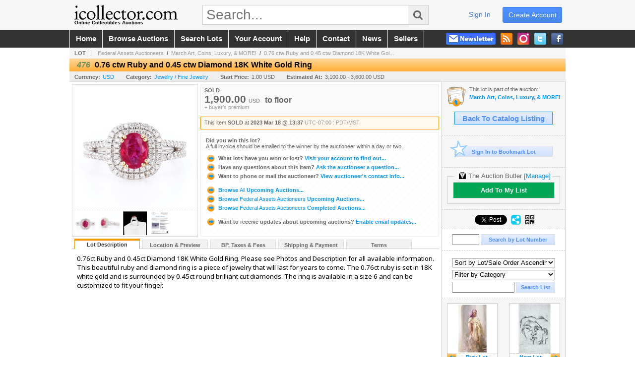

--- FILE ---
content_type: text/html; charset=utf-8
request_url: https://www.icollector.com/0-76-ctw-Ruby-and-0-45-ctw-Diamond-18K-White-Gold-Ring_i48232593
body_size: 25448
content:

<!DOCTYPE html PUBLIC "-//W3C//DTD XHTML 1.0 Transitional//EN" "http://www.w3.org/TR/xhtml1/DTD/xhtml1-transitional.dtd">
<html xmlns="http://www.w3.org/1999/xhtml" xmlns:fb="http://www.facebook.com/2008/fbml" xmlns:og="http://opengraphprotocol.org/schema/">
<head><link id="linkThickboxCSS" rel="stylesheet" type="text/css" href="css/jquery.thickbox.1.css" /><link rel="shortcut icon" href="https://www.icollector.com/s/1/graphics/favicon.ico" /><link rel="alternate" type="application/rss+xml" title="iCollector.com Online Auctions Upcoming Auctions Feed" href="https://www.icollector.com/feeds" /><script type="text/javascript">var relpath = "https://www.icollector.com/";</script><link rel="stylesheet" type="text/css" href="https://www.icollector.com/css/c.min.2601122353.css" /><link rel="stylesheet" type="text/css" href="https://www.icollector.com/s/1/css/s.min.2601122353.css" /><script type="text/javascript" src="https://www.icollector.com/js/jquery-1.4.4.min.js"></script><script type="text/javascript" src="https://www.icollector.com/js/c.min.2601122353.js"></script>
	<!--[if lte IE 6]>
	<style type="text/css">
		.boxlink img { float: left; margin: -11px 0px -13px -10px; }
		.sidefilterbar .searchsection .textbox { width: 98%; }
		.itemslisting ul.links li img, .auctionslisting ul.links li img { margin-right: -10px; margin-left: -5px; }
	</style>
	<![endif]-->
	
    <meta id="cphHead_metaDescription" name="description" content="0.76 ctw Ruby and 0.45 ctw Diamond 18K White Gold Ring - Federal Assets Auctioneers"></meta>
    <meta id="cphHead_metaKeywords" name="keywords" content="0.76 ctw Ruby and 0.45 ctw Diamond 18K White Gold Ring, Federal Assets Auctioneers, Camarillo, California, United States, auction, item, lot"></meta>

    <link rel="stylesheet" type="text/css" href="css/jquery.jcarousel.css" />
    <link rel="stylesheet" type="text/css" href="css/jquery.jcarousel.skin.css" />
    <link rel="stylesheet" type="text/css" href="css/jquery.jqzoom.css" />
    <link rel="stylesheet" type="text/css" href="css/pages/item.5.css" />
    <link rel="stylesheet" type="text/css" href="css/lightbox.css" />

    <script src="js/jquery-1.6.min.js" type="text/javascript"></script>

    <script type="text/javascript" src="js/jquery.lightbox.js?show_linkback=false&amp;show_helper_text=false&amp;speed=200&amp;opacity=0.8"></script>
    <script type="text/javascript" src="js/jquery.jcarousel.2601122353.js"></script>
    <script type='text/javascript' src='js/jquery.jqzoom-core.2601122353.js'></script>
    <script type="text/javascript" src="js/pages/auction.2601122353.js"></script>
    <script type="text/javascript" src="js/pages/item.2601122353.js"></script>

    <script src="js/jquery-ui-1.11.3.min.js" type="text/javascript"></script>
    <link rel="stylesheet" type="text/css" href="css\jquery-ui-1.11.3.min.css"/>

    <link rel="canonical" href="https://www.icollector.com/0-76-ctw-Ruby-and-0-45-ctw-Diamond-18K-White-Gold-Ring_i48232593" />

    <style type="text/css">
        /*Jquery UI MyAgent CSS*/
        .ui-dialog{
            font-size: 12px;
            text-align:left;
        }
        .ui-dialog input[type=text]{
            width:420px;
        }
        .lblTitle{
            margin-top:7px;
            margin-bottom:2px;
            display:block;
        }
        .lblInfo {
            font-weight: normal;
            display:block;
        }
        .lblError {
            color:red;
            font-weight: normal;
            margin: 5px 0;
            display: block;
        }
        
        .buttons {
            text-align: center;
            margin-top:5px;
        }
        .buttons input{
            margin:5px 25px;
            width:80px;
        }
        #AuctionButlerTitle {
            text-align:center;
            border: 1px rgb(204, 204, 204) solid;
            padding: 5px 5px 10px 5px;
        }
        #AuctionButlerTitle span{
            font-size: 14px;
        }
        #AuctionButlerTitle img{
            vertical-align:middle;
        }
        #manageAuctionButler{
            text-decoration:none;
            color:#09f;
        }
        #manageAuctionButler:hover{
            color:#f90;
        }
        #CreateSavedSearch{
            color:#fff;
            background-color:rgb(0, 166, 81);
            cursor:pointer;
            padding: 0 55px;
            text-decoration:none;
            font-family:sans-serif;
            font-weight:bold;
            font-size:small;
            display:inline-block;
            height: 15px;
            border: solid 1px #ccc;
            border-left:none;
            padding-bottom: 7px;
            padding-top: 9px;
            margin-left: 1px;
        }
        .imgQuestion{
            margin-top: -47px;
            margin-left: 200px;
            float: left;
            cursor:help;
        }

        .p_item-buynow {
            clear: both;
            margin: 0 5px;
            padding: 1em 1.5em;
            border: solid 1px #F90;
            background-color: #FFF9F0;
            color: #666;
            text-align: left;
        }
        .p_item-buynow a {
            background: red;
            color: white;
            padding: 0.6em 1.2em 0.5em;
            margin-top: -0.3em;
            float: right;
            cursor: pointer;
            margin-left: 1em;
            border: 1px solid #999;
            border-radius: 0.2em;
            text-decoration: none;
            font-size: 1.4em;
        }
        .p_item-buynow-quantity {
            font-size: 0.8em;
            font-weight: normal;
        }
        .p_item-buynow-quantity::before {
            content: "x";
            display: inline-block;
            margin: 0 0.25em 0 0.5em;
        }
        .gridView {
            margin: 10px;
            color: #666;
            font-size: 8pt;
            font-weight: normal;
            text-align: right;
            margin-left: 10px;
        }
        .gridView tr td {
            padding: 1px 0px !important;
        }
        .datainfo tr th {
            border-bottom: solid 1px #EEE;
            color: #666;
            font-weight: bold;
            font-size: 8pt;
        }
        .left-padding {
            padding-left: 15px !important;
        }
        .minor-left-padding {
            padding-left: 5px !important;
        }
        .no-right-padding {
            padding-right: 0px !important;
        }
    </style>

    <script type="text/javascript">
        var yt_element, yt_video, yt_videoId, yt_autoload_id;

        var auctionSessionID = "88965";

        var AdjacentItemConfig = new function () {
            this.auctionID = "60021";
            this.auctionSessionID = auctionSessionID;
            this.containerID = "item_sideinfo_nextprev";
            this.commonApiURL = lag.GetCommonApiURL(),
            this.itemCount = "1";
            this.itemID = "48232593";
            this.isMobile = false;
            this.mediaURL = "https://dygtyjqp7pi0m.cloudfront.net/";
            this.showLotNumber = "True";
        }

        var FilterConfig = new function () {
            this.auctionSessionID = auctionSessionID;
        }

        var SiteConfig = new function () {
            this.registrantID = "";
            this.siteID = "1";
        }

        //Initialize JQZoom
        function initJQZoom(){
            $("#jqzoom").jqzoom({zoomType:"standard", zoomWidth:479, zoomHeight: 305, xOffset:7, yOffset: -2, title:false });
        }

        function hideImageYoutubeVideoElements() {
            $("#item_media_main a").hide(); // image

            var videle = $("#item_media_main_video");
            videle[0].pause(); videle.hide();

            if (yt_element) {
                yt_video.pauseVideo();
                yt_element.hide();
            }
        }

        // function called when hover over thumbnail
        function hoverThumbnail(img_md_src, img_lg_src, i)
        {
            hideImageYoutubeVideoElements();

            $("#item_media_main img").attr("src", img_md_src);
            $("#item_media_main a").attr("href", img_lg_src).attr("data-i", i).show();

            //Reinitialize zqzoom on new image
            initJQZoom();
        }
        function hoverMediaThumbnail(url, isYoutube)
        {
            if (!url || !url.length) return;

            hideImageYoutubeVideoElements();

            if (isYoutube == 1) { //1 = youtube, 0 = video url, 2 = uploaded video
                if (yt_videoId != url) { // if not already loaded then load...
                    yt_videoId = url;

                    if (yt_element && yt_video) {
                        yt_video.loadVideoById(url);
                    }
                    else {
                        yt_element = $("#item_media_main .youtube");
                        yt_video = new YT.Player("youtube_player",
                            {
                                width: 250, height: 250, videoId: url,
                                playerVars: { modestbranding: true },
                                events: {
                                    'onReady': function (event) {
                                        yt_video.playVideo();
                                    },
                                    'onStateChange': function (state) {
                                        if (state.data === 0) { // video ended
                                            // restart (loop)
                                            yt_video.seekTo(0);
                                            yt_video.playVideo();
                                        }
                                    }
                                }
                            });
                    }
                }

                yt_element.show();
            }
            else {
                $("#item_media_main_video").attr('src', url).show()[0].play();
            }
        }
        // auto load first video (if it exists)
        function onYouTubeIframeAPIReady()
        {
            // make sure page loaded already
            $(function (){
                // use setTimeout 0 to queue function call after general initialization
                setTimeout(function() { hoverMediaThumbnail(yt_autoload_id, true); }, 1000);
            });
        }
        
        // on tab click change tab and details appropriately
        function changeDetailsTab(name)
        {
            $("#item_details_tabs li").removeClass("active");
            $("#item_details_info > span").css("display", "none");

            $("#item_details_tabs_" + name).addClass("active");
            $("#item_details_info_" + name).css("display", "block");
        }

        // on document ready
        $(function()
        {
            getAdjacentItems(AdjacentItemConfig);
            // show thumbnails section (before initializing carousel)
            // do this instead of just having it visible from the get go
            // because we want style to be applied first otherwise during
            // page load/render layout looks all goofy, and jumps around
            $("#item_media_thumbnails").css("display", "block");

            $("#plhMedia").css("display", "block");

            // initialize thumbnail carousel
            $("#item_media_thumbnails").jcarousel(
            {
                scroll: 1,
                visible: (5)
            });
            
            // initialize jqzoom (on main image)
            // if image src contains 'noimage' (eg. .../noimage_md.jpg) then don't add zoom capability
            var main_image = $("#item_media_main a img");
            if(main_image.attr("src").indexOf("noimage") < 0)
            {
                // a valid image exists so initialize jqzoom on the image
                initJQZoom();
            }
            else
            {
                // a valid image does NOT exist, remove the href for the link on the main image
                $("#item_media_main a").removeAttr("href");
            }

            // click main image to get zoom via thumbnail lightbox event
            $("#item_media_main a").click(function() {
                var i = $(this).attr("data-i");
                $("a.item_media_thumbnail_" + i).trigger("click");
            });

            // show itemsbar
            $(".item_groupbar").show("slow", function(){ $(".item_groupbar .tag").show(); });
            
            // setup find lot number events
            $("#txtFindLot").click(function(e){ this.select(); });
            $("#txtFindLot").keypress(function(e)
            {
                var keyCode = (window.Event)? e.which : e.keyCode;
                if(keyCode==13)
                {
                    FindLot(this.value, null, 88965, 50);
                    return false;
                }
            });
            $("#btnFindLot").click(function()
            {
                FindLot($("#txtFindLot").val(), null, 88965, 50);
            });
            
            // setup search items via keywords events
            $("#txtSearch").click(function(e){ this.select(); });
            $("#txtSearch").keypress(function(e)
            {
                var keyCode = (window.Event)? e.which : e.keyCode;
                if(keyCode==13)
                {
                    SearchItems("https://www.icollector.com/March-Art-Coins-Luxury-MORE_as88965", "50", "null", $("#txtSearch").val(), $("#ddlSearchCategories").val(), "null", "null", $("#cphBody_ddlSortOrder").val());
                    return false;
                }
            });

            // Load category dropdown list
            getCategoryFilter(FilterConfig);

            function itempage_search() {
                SearchItems(
                    "https://www.icollector.com/March-Art-Coins-Luxury-MORE_as88965", "50", "null",
                    $("#txtSearch").val(), $("#ddlSearchCategories").val(), "null", "null", $("#cphBody_ddlSortOrder").val());
            }
            $("#btnSearch").click(itempage_search);
            $("#ddlSearchCategories,#cphBody_ddlSortOrder").change(itempage_search);
            
            // setup sort ordering
            $("#cphBody_ddlSortOrder").change(function()
            {
                SortItems("https://www.icollector.com/March-Art-Coins-Luxury-MORE_as88965", "50", "null", $("#txtSearch").val(), $("#ddlSearchCategories").val(), "null", "null", $("#cphBody_ddlSortOrder").val());
            });

            //If user is logged in load 
            if("".length > 0){
                //Initialize the savedsearch dialog
                $("#Dialog").dialog({ autoOpen: false, resizable: false, width: 450, modal: true });
                $("#Dialog").dialog('option', 'title', 'Auction Butler');

                var SavedSearch = new function () {
                    this.CategoryID = "166298";
                    this.SSID = null;
                    this.MyAgentEnabled = 0;
                }

                var Filters = new function () {
                    this.categoryID = SavedSearch.CategoryID;
                    this.yearID = null;
                    this.auctionSessionTypeID = null;   
                    this.countryLocationID = null;
                    this.auctioneerID = null;
                }

                var SearchConfig = new function () {
                    this.keywords = removeStopWords(removeIllegalChars("0.76 ctw Ruby and 0.45 ctw Diamond 18K White Gold Ring"));
                    this.exactKeywords = null;
                    this.isCurrent = 1;
                    this.exactKeywords = 0;
                }

                var savedSearchName = "";
                var btnMyAgentEnabled = "Added To List";
                var btnMyAgentDisabled = "Add To My List";

                $("#btnSubmit").click(function () {
                    $("#Dialog").dialog('close');
                    
                    promptKeywords = removeStopWords(removeIllegalChars($("#txtKeywords").val()));
                    if (promptKeywords.length > 0) {
                        SearchConfig.keywords = promptKeywords;
                        var savedSearchName = generateSavedSearchName("Fine Jewelry", SearchConfig.keywords, SearchConfig.exactKeywords).substr(0,150);
                        if(saveSearch(savedSearchName, SavedSearch.SSID, 1, SearchConfig, Filters, SiteConfig, true)){
                            $("#CreateSavedSearch").text(btnMyAgentEnabled);
                            loadSavedSearch();
                        }
                    }
                });

                $("#btnCancel").click( function () {
                    $("#Dialog").dialog('close');
                });

                $("#txtKeywords").keypress(function(e) {
                    if(e.which == 13) {
                        $("#btnSubmit").click();
                    }else{
                        var regex = new RegExp("^[a-zA-Z0-9 :,]+$");
                        var str = String.fromCharCode(!e.charCode ? e.which : e.charCode);
                        if (regex.test(str))
                            return true;
                        else{
                            e.preventDefault();
                            return false;
                        }
                    }
                });

                $("#CreateSavedSearch").click (function () {
                    loadSavedSearch();

                    //If myagent is disabled, check if it exists. If it does, enabled. else, create
                    if (SavedSearch.SSID != null && SavedSearch.MyAgentEnabled == 1) {
                        if(saveSearch(savedSearchName, SavedSearch.SSID, 0, SearchConfig, Filters, SiteConfig, true, false)){
                            $("#CreateSavedSearch").text(btnMyAgentDisabled);
                            SavedSearch.MyAgentEnabled == 0;
                        }
                    }
                    else {
                        if (!$("#Dialog").dialog('isOpen')) {
                            $("#lblCategory").text("Fine Jewelry");
                            $("#txtKeywords").val(SearchConfig.keywords);

                            $("#Dialog").dialog('open');
                        }
                    }
                });	    

                function loadSavedSearch(){
                    var arrSavedSearch = loadSavedSearchesItemPage("1", "");
                    if (arrSavedSearch && arrSavedSearch.length) {
                        $.each(arrSavedSearch, function(index, ssVal) {
                            //if the new generated savedsearch keywords and categoryid match an existing savedsearch then savedsearch is enabled.
                            if(ssVal.SearchKeywords == SearchConfig.keywords){
                                //Existing Saved Search was found. populate existing values
                                SavedSearch.SSID = ssVal.SSID;
                                SavedSearch.MyAgentEnabled = ssVal.MyAgentEnabled;
                                SearchConfig.keywords = ssVal.SearchKeywords;
                                Filters.yearID = ssVal.SearchYearID;
                                Filters.auctionSessionTypeID = ssVal.SearchAuctionSessionID;
                                Filters.countryLocationID = ssVal.SearchLocationID;
                                Filters.auctioneerID = ssVal.SearchAuctioneerID;
                                return false;//break loop
                            }
                        });
                    }
                }

                $("#CreateSavedSearch").removeAttr("href");
            }

            $("#ItemNotificationHelpDialog").dialog({ autoOpen: false, resizable: false, width: 450, modal: true });
            $("#ItemNotificationHelpDialog").dialog('option', 'title', 'Lot Closing Notification Information');

            $("#btnClose").click( function () {
                $("#ItemNotificationHelpDialog").dialog('close');
            });

            $(".imgQuestion").click(function(){
                $("#ItemNotificationHelpDialog").dialog('open');
            });

            $("#linkItemSubSettings").attr("href", "account/profile.aspx?m=2&itn=1&returl=" + window.location.href);
        });
    </script>
    <style type="text/css">
        .auction_session_search input[type='text'] { margin-right:3px; }
        .auction_session_search div { margin-bottom:5px; }
        .auction_session_search div:last-child { margin-bottom:0px; }
        .auction_session_search .boxlink { height:22px; padding:4px; font-size:11px; vertical-align:top; }
        .auction_session_search #btnFindLot { width:150px; }
        .auction_session_search #btnSearch { width:79px; }
        .auction_session_search #txtFindLot { width:49px; height:18px; padding:0px 1px; }
        .auction_session_search #txtSearch { width:120px; height:18px; padding:0px 1px; }
        .auction_session_search #ddlSearchCategories { width:208px; }
        .auction_session_search #cphBody_ddlSortOrder { width:208px; margin:5px 0px; }

        a#lightbox-caption-title {
            display: block;
            text-decoration: none !important;
        }
        a#lightbox-caption-title:hover {
            color: #09f !important;
        }
        a#lightbox-caption-title:hover::after {
            background-color: #09f;
        }
        a#lightbox-caption-title::after {
            display: block;
            content: "OPEN FULL SIZE VERSION IN NEW WINDOW";
            margin: .5em .25em 0;
            padding: 0 .25em;
            border-radius: .25em;
            color: #fff;
            background-color: #999;
            font-size: 1.25em;
            text-align: center;
        }
        #item_media_main a, #item_media_main img, .jqZoomPup, #item_media_thumbnails a
        { cursor: pointer; cursor: -webkit-zoom-in; cursor: -moz-zoom-in; cursor: zoom-in; }
        
        .otherdetailsbox {
            margin-top: 15px;
            color: #333;
            background-color: #fff;
            min-height: unset;
            border: .25em solid #f90;
            border-left-width: 2.5em;
            padding: .75em 1em;
            font-size: 1.1em;
            line-height: 1.3;
            font-weight: bold;
        }
        .otherdetailsbox::before {
            content: '';
            float: left;
            background-image: url('graphics/icons/info-circle.png');
            background-repeat: no-repeat;
            background-position: 0 0;
            width: 3em;
            height: 3em;
            margin-left: -3em;
            margin-top: -.5em;
            z-index: 100;
        }

        .p_item-lotassoc {
            display: block;
            border-color: green;
        }

        .itempage-orderindexnum {
            display: inline-block;
            transform: translateY(-0.1em);
            margin-right: 0.5em;
            padding: 0.2em 0.4em;
            border-radius: 0.5em;
            background-color: #666;
            color: #fff;
            font-size: 0.7em;
            font-weight: normal;
        }
        .itempage-orderindexnum::before {
            content: 'SEQ#';
            display: inline-block;
            margin-right: 0.3em;
        }
        .divAuctionMedia{
            max-height: 55px;
        }
    </style>
    <!--[if lte IE 7]>
    <style type="text/css">
        .auction_session_search #btnFindLot { width:150px; }
        .auction_session_search #btnSearch { width:79px; }
    </style>
    <![endif]-->
    
<script type='text/javascript'>
	var _qevents = _qevents || [];
	(function() {
		var elem = document.createElement('script'); elem.type = 'text/javascript'; elem.async = true;
		elem.src = ('https:' == document.location.protocol ? 'https://secure' : 'http://edge') + '.quantserve.com/quant.js';
		var scpt = document.getElementsByTagName('script')[0]; scpt.parentNode.insertBefore(elem, scpt);  
	})();
</script>
<!--GAnalytics--><script async src='https://www.googletagmanager.com/gtag/js?id=UA-7438559-1&l=gatagDataLayer'></script>
<script>window.gatagDataLayer=window.gatagDataLayer||[]; function gatag(){gatagDataLayer.push(arguments);} gatag('js',new Date());
gatag('set', 'linker', {'domains':[
]});gatag('set', 'linker', {'accept_incoming': true});
gatag('config', 'UA-7438559-1');
gatag('event', 'ViewItem', {'event_category':'www'});</script>
<script>
!function(f,b,e,v,n,t,s){{if(f.fbq)return;n=f.fbq=function(){{n.callMethod?
n.callMethod.apply(n,arguments):n.queue.push(arguments)}};if(!f._fbq)f._fbq=n;
n.push=n;n.loaded=!0;n.version='2.0';n.queue=[];t=b.createElement(e);t.async=!0;
t.src=v;s=b.getElementsByTagName(e)[0];s.parentNode.insertBefore(t,s)}}(window,
document,'script','https://connect.facebook.net/en_US/fbevents.js');
fbq('init', '778140560220140');
fbq('init', '338972392930592');
fbq('init', '425857275818181');
fbq('track', 'PageView');
fbq('track', 'ViewContent', { content_type: 'product', content_ids: [48232593] });
</script>
<script>(function(w,d,s,l,i){
w[l]=w[l]||[];
w[l].push({'gtm.blacklist':['customScripts']});
w[l].push({'gtm.start':new Date().getTime(),event:'gtm.js'});
var f=d.getElementsByTagName(s)[0], j=d.createElement(s),dl=l!='dataLayer'?'&l='+l:'';
j.async=true;j.src='//www.googletagmanager.com/gtm.js?id='+i+dl;
f.parentNode.insertBefore(j,f);
})(window,document,'script','dataLayer','GTM-5QJJBS');</script>
<script>dataLayer.push({ 'event': 'ViewItem', 'items': [48232593] })
</script>
<meta property="og:site_name" content="iCollector.com Online Auctions"></meta><meta property="og:image" content="https://dygtyjqp7pi0m.cloudfront.net/i/60021/48232593_1.jpg?v=8DB27F0AFB89100"></meta><title>
	0.76 ctw Ruby and 0.45 ctw Diamond 18K White Gold Ring
</title></head>
<body>
	<form method="post" action="./0-76-ctw-Ruby-and-0-45-ctw-Diamond-18K-White-Gold-Ring_i48232593?i=48232593" id="frmSM">
<div class="aspNetHidden">
<input type="hidden" name="__VIEWSTATE" id="__VIEWSTATE" value="pr8UyAG3uxzRk2f0No4jxLG1K+ZAkkyZqiLAs3HPhLOW4juuOBHDB7uR6ZD+Mj5WJXQmU2jrbUkCzQ+LXY75N3YRhu6yE63buLvZJew8CwAL1rFs1LZqqJ/WPqRlN8GujSCtdw==" />
</div>


<script type="text/javascript">
//<![CDATA[
function htip_show(e, htipID, offset) { $(htipID).stop(true,true).css({left:e.pageX-offset,top:e.pageY+10}).animate({opacity:'show'}, 'slow'); }function htip_hide(htipID) { $(htipID).hide(); }//]]>
</script>
<noscript><img height='1' width='1' style='display:none' src='https://www.facebook.com/tr?id=778140560220140&amp;ev=PageView&amp;noscript=1'/><img height='1' width='1' style='display:none' src='https://www.facebook.com/tr?id=338972392930592&amp;ev=PageView&amp;noscript=1'/><img height='1' width='1' style='display:none' src='https://www.facebook.com/tr?id=425857275818181&amp;ev=PageView&amp;noscript=1'/></noscript><noscript><iframe src='//www.googletagmanager.com/ns.html?id=GTM-5QJJBS' height='0' width='0' style='display:none;visibility:hidden'></iframe></noscript>
<div class="aspNetHidden">

	<input type="hidden" name="__VIEWSTATEGENERATOR" id="__VIEWSTATEGENERATOR" value="6AB857A9" />
	<input type="hidden" name="__EVENTVALIDATION" id="__EVENTVALIDATION" value="QrihLwsCkjLiNW0YWfRiQmNDBD+8M9xkbV6XnjUhHnb4a9/G7dC11/F7uNbJA8LyzJ8SKhVmfQpDlhwokpcIYJDy21+OQND2S8VLpTAdVslvf09TOGKKr0JK7RhQplqlo0QkHCBp6KimDnF+SFbllkZFb8ZuSvtPt3jM7EFPkh2JNmdGKFa1XecAHaIDDJqtAoybuKl6A2eIcz1JqDiE+OpDfGqEtbJAP/Iz+cCg37YrJZchiymQt9S+wLjyBwfLuHxz6669eKZqAVfg7ebAKuzyw4FS0wG3tfNfOViRVVDwNYAI2no/XgHUT/2ugJxWdMKZoyf/D+53fKH6cKfRzeQitTQ=" />
</div>
		<div id="master">
			<div id="header">
				<div id="header_content">
					<div id="header_logo"><a href="https://www.icollector.com/" id="aLogo" title="Live Auctions - Collectible, Antique, Coin and Firearm - iCollector.com"><img src="https://www.icollector.com/s/1/graphics/logo.png" alt="Live Auctions - Collectible, Antique, Coin and Firearm - iCollector.com" /><span>Online Collectibles Auctions</span></a></div>
					<div id="header_search">
						<input id="txtHomeSearch" type="text" class="searchbox" placeholder="Search..." onfocus="clearTextBox(this);" onkeypress="if(event.keyCode == 13) { goSearch(this.value); return false; }"
						/><a class="searchbutton" onclick="goSearch(document.getElementById('txtHomeSearch').value); return false;"><i class="fa fa-search"></i></a>
					</div>
					<div id="header_userinfo">
						<a id="lnkRegister" class="register" href="https://www.icollector.com/register.aspx?returnurl=https%3a%2f%2fwww.icollector.com%2fitem.aspx%3fi%3d48232593">create account</a><a id="lnkLogin" class="signin" href="https://www.icollector.com/login.aspx?returnurl=https%3a%2f%2fwww.icollector.com%2fitem.aspx%3fi%3d48232593">sign in</a>
						
					</div>
				</div>
			</div>
			<div id="mainmenu">
				<div id="mainmenu_content">
					<nav><ul id="mainmenu_navigation">
						<li><a href="https://www.icollector.com/">home</a></li>
						<li><a href="https://www.icollector.com/auctionlist.aspx">browse auctions</a></li>
						<li><a href="https://www.icollector.com/search.aspx">search lots</a></li>
						<li><a href="https://www.icollector.com/account/">your account</a></li>
						<li><a href="https://www.icollector.com/help.aspx">help</a></li>
						<li><a href="https://www.icollector.com/contact.aspx">contact</a></li>
						<li><a href="https://auctionnews.icollector.com/" target="_blank">news</a></li>
						<li><a href="https://info.icollector.com" target="_blank">sellers</a></li>
					</ul></nav>
					<ul id="mainmenu_social">
						<li><a href="https://www.facebook.com/icollector" target="_blank" title="Become a fan on Facebook"><img src="https://www.icollector.com/graphics/icon_social_facebook.png" alt="Facebook" /></a></li>
						<li><a href="https://twitter.com/icollector" target="_blank" title="Follow us on Twitter"><img src="https://www.icollector.com/graphics/icon_social_twitter.png" alt="Twitter" /></a></li>
						<li><a href="https://www.instagram.com/icollector" target="_blank" title="Follow us on Instagram"><img src="https://www.icollector.com/graphics/icon_social_instagram.png" alt="Instagram" /></a></li>
						<li><a href="https://www.icollector.com/feeds" target="_blank" title="Upcoming Auctions Feed"><img src="https://www.icollector.com/graphics/icon_social_feed.png" alt="Feed" /></a></li>
						<li class="newsletter"><a onclick="openNewsletterPopup(); return false;" title="Subscribe to our Newsletter"><img src="https://www.icollector.com/graphics/button_newsletter.png" alt="Newsletter" /></a></li>
					</ul>
					<div style="clear:both"></div>
				</div>
			</div>

			<div id="content">
				<div id="content_content">
					
    <div id="p_item" class="p_page_content" itemscope itemtype="http://schema.org/Product">
    <h2 class="breadcrumbs">
        <b>LOT</b>
        <a id="cphBody_hlBreadcrumb_AuctioneerName" title="Federal Assets Auctioneers" href="https://www.icollector.com/Federal-Assets-Auctioneers_ae2294">Federal Assets Auctioneers</a>&nbsp;&nbsp;/&nbsp;
        <a id="cphBody_hlBreadcrumb_AuctionTitle" title="March Art, Coins, Luxury, &amp;amp; MORE!" onclick="lag.EmitAnalytics(&#39;ClickAuctionFromItem&#39;)" href="https://www.icollector.com/March-Art-Coins-Luxury-MORE_as88965">March Art, Coins, Luxury, &amp; MORE!</a>&nbsp;&nbsp;/&nbsp;
        <a id="cphBody_hlBreadcrumb_ItemTitle" title="0.76 ctw Ruby and 0.45 ctw Diamond 18K White Gol..." itemprop="url" href="https://www.icollector.com/0-76-ctw-Ruby-and-0-45-ctw-Diamond-18K-White-Gold-Ring_i48232593">0.76 ctw Ruby and 0.45 ctw Diamond 18K White Gol...</a>
    </h2>

    
    
    <div id="cphBody_pnlMain">
	
        <div class="pageheading">
            
            <i>476</i>
            <h1 itemprop="name">0.76 ctw Ruby and 0.45 ctw Diamond 18K White Gold Ring</h1>
        </div>

        <div class="pageheadingsub">
            <span class="part"><b>Currency:</b><a id="cphBody_hlSubBar_AuctionCurrency" title="Search for items under currency: USD" href="http://www.google.com/finance?q=CURRENCY:USD" target="_blank">USD</a></span>
            <span class="part"><b>Category:</b><a id="cphBody_hlSubBar_ItemCategory" title="Search for items under category: Jewelry / Fine Jewelry" href="search.aspx?ca=166298">Jewelry / Fine Jewelry</a></span>
            <span class="part"><b>Start Price:</b>1.00 USD</span>
            <span id="cphBody_spanEstimates" class="part"><b>Estimated At:</b>3,100.00 - 3,600.00 USD</span>
        </div>

        <div class="cmain">
            <div id="item_media_container">
                <div id="item_media_main">
                    <a href="https://dygtyjqp7pi0m.cloudfront.net/i/60021/48232593_1.jpg?v=8DB27F0AFB89100" data-i="1" id="jqzoom"><img class="p-item-media-main-image" itemprop="image" src="https://dygtyjqp7pi0m.cloudfront.net/i/60021/48232593_1m.jpg?v=8DB27F0AFB89100" alt="0.76 ctw Ruby and 0.45 ctw Diamond 18K White Gold Ring" /></a>
                    <div class="youtube" style="display:none"><div id="youtube_player"></div></div>
                    <video id="item_media_main_video" style="display:none;width:100%;height:100%;background:#000;" controls loop></video>
                </div>
                <ul id="item_media_thumbnails" class="jcarousel-skin-simple" style="display:none;"><li><a class='item_media_thumbnail_1' href="https://dygtyjqp7pi0m.cloudfront.net/i/60021/48232593_1.jpg?v=8DB27F0AFB89100" onmouseover="hoverThumbnail('https://dygtyjqp7pi0m.cloudfront.net/i/60021/48232593_1m.jpg?v=8DB27F0AFB89100','https://dygtyjqp7pi0m.cloudfront.net/i/60021/48232593_1.jpg?v=8DB27F0AFB89100', 1);" rel="lightbox-thumbnails" title="476 - 0.76 ctw Ruby and 0.45 ctw Diamond 18K White Gold Ring"><img src="https://dygtyjqp7pi0m.cloudfront.net/i/60021/48232593_1s.jpg?v=8DB27F0AFB89100" alt="Image 1 : 0.76 ctw Ruby and 0.45 ctw Diamond 18K White Gold Ring" /></a></li><li><a class='item_media_thumbnail_2' href="https://dygtyjqp7pi0m.cloudfront.net/i/60021/48232593_2.jpg?v=8DB27F0AFB89100" onmouseover="hoverThumbnail('https://dygtyjqp7pi0m.cloudfront.net/i/60021/48232593_2m.jpg?v=8DB27F0AFB89100','https://dygtyjqp7pi0m.cloudfront.net/i/60021/48232593_2.jpg?v=8DB27F0AFB89100', 2);" rel="lightbox-thumbnails" title="476 - 0.76 ctw Ruby and 0.45 ctw Diamond 18K White Gold Ring"><img src="https://dygtyjqp7pi0m.cloudfront.net/i/60021/48232593_2s.jpg?v=8DB27F0AFB89100" alt="Image 2 : 0.76 ctw Ruby and 0.45 ctw Diamond 18K White Gold Ring" /></a></li><li><a class='item_media_thumbnail_3' href="https://dygtyjqp7pi0m.cloudfront.net/i/60021/48232593_3.jpg?v=8DB27F0AFB89100" onmouseover="hoverThumbnail('https://dygtyjqp7pi0m.cloudfront.net/i/60021/48232593_3m.jpg?v=8DB27F0AFB89100','https://dygtyjqp7pi0m.cloudfront.net/i/60021/48232593_3.jpg?v=8DB27F0AFB89100', 3);" rel="lightbox-thumbnails" title="476 - 0.76 ctw Ruby and 0.45 ctw Diamond 18K White Gold Ring"><img src="https://dygtyjqp7pi0m.cloudfront.net/i/60021/48232593_3s.jpg?v=8DB27F0AFB89100" alt="Image 3 : 0.76 ctw Ruby and 0.45 ctw Diamond 18K White Gold Ring" /></a></li><li><a class='item_media_thumbnail_4' href="https://dygtyjqp7pi0m.cloudfront.net/i/60021/48232593_4.jpg?v=8DB27F0AFB89100" onmouseover="hoverThumbnail('https://dygtyjqp7pi0m.cloudfront.net/i/60021/48232593_4m.jpg?v=8DB27F0AFB89100','https://dygtyjqp7pi0m.cloudfront.net/i/60021/48232593_4.jpg?v=8DB27F0AFB89100', 4);" rel="lightbox-thumbnails" title="476 - 0.76 ctw Ruby and 0.45 ctw Diamond 18K White Gold Ring"><img src="https://dygtyjqp7pi0m.cloudfront.net/i/60021/48232593_4s.jpg?v=8DB27F0AFB89100" alt="Image 4 : 0.76 ctw Ruby and 0.45 ctw Diamond 18K White Gold Ring" /></a></li></ul>
            </div> 

            

<div id="item_bidding" itemprop="offers" itemscope itemtype="http://schema.org/Offer">
    
    
    

    

    
    
    
        <div id="item_bidding_currentbid">
            <span id="cphBody_cItemBidInfo_lblBidding_Reserve" class="reserve"></span>
            <b class="leadin">SOLD</b><br />
            
            

            <span class="currentbidinfo">
                <span id="cphBody_cItemBidInfo_lblBidding_CurrentBid" class="amount" itemprop="price">1,900.00</span><span id="cphBody_cItemBidInfo_lblBidding_CurrentBid_Currency" class="currency" itemprop="priceCurrency">USD</span><span id="cphBody_cItemBidInfo_lblBidding_CurrentBid_Quantity" class="quantity"></span><span id="cphBody_cItemBidInfo_lblBidding_CurrentBid_LeadText" class="leadtext"><small>to</small> </span><span id="cphBody_cItemBidInfo_lblBidding_CurrentBid_Username" class="username">floor</span><span id="cphBody_cItemBidInfo_lblBidding_CurrentBid_PaddleNumber" class="paddlenumber"></span><span id="cphBody_cItemBidInfo_lblBidding_CurrentBid_FineText" class="fees">+ buyer's premium </span>
            </span>
        </div>
    

    

    
    
    

    
    
    
    
    
    

    
        <span itemprop="availability" content="https://schema.org/Discontinued"></span>
        <div id="item_bidding_over_date">
            <span id="cphBody_cItemBidInfo_lblBidding_Over_Prefix">This item&nbsp;</span><span id="cphBody_cItemBidInfo_lblBidding_Over_SoldStatus" class="soldstatus">SOLD</span><span id="cphBody_cItemBidInfo_lblBidding_Over_Date_LeadIn"> at </span><span id="cphBody_cItemBidInfo_lblBidding_Over_Date" class="date">2023 Mar 18 @ 13:37</span><span id="cphBody_cItemBidInfo_lblBidding_Over_TimeZone" class="timezone">UTC-07:00 : PDT/MST</span>
        </div>
        <div id="item_bidding_over">
            <div id="cphBody_cItemBidInfo_pnlBidding_Over_WhoWon">
		
                <b>Did you win this lot?</b><br />
                <span class="itembidinfo_invoiceWillEmail">A full invoice should be emailed to the winner by the auctioneer within a day or two.</span>
            
	</div>

            <div>
                <a href="https://www.icollector.com/account/items.aspx?m=3&amp;as=88965" title="Your Account">
                    <img src="https://www.icollector.com/graphics/icons/go.gif" class="small" alt="" />
                    <span class="gray">What lots have you won or lost?</span>
                    Visit your account to find out...
                </a>
                <br />
                <a href="https://www.icollector.com/auctioneercontact.aspx?a=60021&amp;i=48232593&amp;TB_iframe=true&amp;height=420&amp;width=600&amp;modal=true" class="thickbox" title="Ask Question">
                    <img src="https://www.icollector.com/graphics/icons/go.gif" class="small" alt="" />
                    <span class="gray">Have any questions about this item?</span>
                    Ask the auctioneer a question...
                </a>
                
                <br />
                <a href="https://www.icollector.com/Federal-Assets-Auctioneers_ae2294" title="Auctioneer Info">
                    <img src="https://www.icollector.com/graphics/icons/go.gif" class="small" alt="" />
                    <span class="gray">Want to phone or mail the auctioneer?</span>
                    View auctioneer's contact info...
                </a>
                
            </div>

            
            <div>
                <a href="https://www.icollector.com/auctionlist.aspx" title="Browse All Auctions">
                    <img src="https://www.icollector.com/graphics/icons/go.gif" class="small" alt="" />
                    Browse <span class="thin">All</span> Upcoming Auctions...
                </a>
                <br />
                <a href="https://www.icollector.com/auctionlist.aspx?ae=2294" title="Browse Auctions">
                    <img src="https://www.icollector.com/graphics/icons/go.gif" class="small" alt="" />
                    Browse <span class="thin">Federal Assets Auctioneers</span> Upcoming Auctions...
                </a>
                <br />
                
                <a href="https://www.icollector.com/auctionlist.aspx?ae=2294&amp;dv=2" title="Browse Auctions">
                    <img src="https://www.icollector.com/graphics/icons/go.gif" class="small" alt="" />
                    Browse <span class="thin">Federal Assets Auctioneers</span> Completed Auctions...
                </a>
            </div>
            
            
            <div>
                <a href="https://www.icollector.com/account/profile.aspx?m=2" title="Subscription Settings">
                    <img src="https://www.icollector.com/graphics/icons/go.gif" class="small" alt="" />
                    <span class="gray">Want to receive updates about upcoming auctions?</span>
                    Enable email updates...
                </a>
                
            </div>
        </div>
    
</div>
<script type="text/javascript" src="https://www.icollector.com/js/controls/ItemBidInfo.231220.js"></script>
<script type="text/javascript">itembidinfo.Initialize(48232593, -89153367, 1, 10, 0);</script>

            
            

            

            <div style="margin-top:15px;">
                

<style type="text/css">
	.mediaItem{
		display: block;
		text-align: left;
		margin-left: 30px;
	}	
	.docItem{
		display: block;
		text-align: left;
		margin-left: 30px;
	}

	.hyperLinkText{
		line-height: 33px;
		vertical-align: bottom;
		display: inline-block; 
		text-decoration: none;
	}
	.divAuctionMedia{
        overflow: hidden;
		transition: max-height 300ms;
		min-height: 0px !important;
		margin-bottom: 0px;
    }
	.open {
		max-height: max-content;
	}
	
</style>

<script type="text/javascript">
    $(document).ready(function () {
        var b = $(".mediaDocumentToggleButton");
		var w = $(".divAuctionMediaID");
        var eleToChangeButtonText = $(".mediaDocumentContent .mediaDocumentToggleButton, .mediaDocumentContent span.ui-btn-inner.ui-btn-corner-all")

		b.click(function (e) {
			e.preventDefault();
			w.toggleClass("open"); /* <-- toggle the application of the open class on click */

			e.currentTarget.innerHTML = w.hasClass("open") ? "Show less..." : "Show more..."; /* <-- change the button text based on the class */
			if (eleToChangeButtonText) {
                eleToChangeButtonText[0].innerText = e.currentTarget.innerHTML;
			}
                
			return false;
        });
	});

	function toggleMediaContent(e) {
		var w = $("#divAuctionMedia");

		e.preventDefault();

		w.toggle();
	}
</script>




            </div>
            

            

            <ul id="item_details_tabs" class="tabs">
                <li id="item_details_tabs_description" class="active"><a onclick="changeDetailsTab('description');" title="Description">Lot Description</a></li>
                <li id="item_details_tabs_preview"><a onclick="changeDetailsTab('preview');" title="Location &amp; Preview">Location &amp; Preview</a></li>
                <li id="item_details_tabs_taxes"><a onclick="changeDetailsTab('taxes');" title="Taxes &amp; Fees">BP, Taxes &amp; Fees</a></li>
                <li id="item_details_tabs_shippay"><a onclick="changeDetailsTab('shippay');" title="Shipping &amp; Payment">Shipping &amp; Payment</a></li>
                <li id="item_details_tabs_terms"><a onclick="changeDetailsTab('terms');" title="Terms">Terms</a></li>
            </ul>
            <div id="item_details_info">
                <span id="item_details_info_description" itemprop="description">
                    <span id="cphBody_cbItemDescription" class="contentblock">0.76ct Ruby and 0.45ct Diamond 18K White Gold Ring. Please see Photos and Description for all available information. This beautiful ruby and diamond ring is a piece of jewelry that will last for years to come. The 0.76ct ruby is set in 18K white gold and is surrounded by 0.45ct round brilliant cut diamonds. The ring is available in a size 6 and can be customized to fit your finger.</span>
                </span>
                <span id="item_details_info_preview" style="display:none;">
                    <b>Auction Location:</b><br />
                    725 Via Alondra, Camarillo, California, 93012, United States
                    <br /><br />
                    <b id="cphBody_bItemPreviewInfo">Previewing Details:</b><br />
                    <span id="cphBody_cbItemPreviewInfo" class="contentblock">7 days</span>
                </span>
                <span id="item_details_info_taxes" style="display:none;">
                    <span id="cphBody_cbItemTaxes" class="contentblock"></span>
                    
                    
                            <b>Buyer's Premiums:</b>
                            <table class="datainfo">
                                <thead><tr><td>From (Incl.)</td><td>To (Excl.)</td><td>Premium</td></tr></thead>
                                <tbody>
                        
                            <tr>
                                <td>0.00</td>
                                <td>Infinite</td>
                                <td>19.75%</td>
                            </tr>
                        
                                </tbody>
                            </table>
                        
                    
                    <br /><b>Additional Fees:</b>
                    <div>
		<table class="datainfo" cellspacing="0" rules="all" border="1" id="cphBody_gvFees" style="border-collapse:collapse;">
			<tr>
				<td>No data available.</td>
			</tr>
		</table>
	</div>
                </span>
                <span id="item_details_info_shippay" style="display:none;">
                    <b>Shipping Details:</b><br />
                    <span id="cphBody_cbItemShippingInfo" class="contentblock">No Info Available</span>
                    <br /><br />
                    <b>Payment Details:</b><br />
                    <span id="cphBody_cbItemPaymentInfo" class="contentblock">No Info Available</span>
                    <br /><br />
                    <b>Accepted Payment Methods:</b><ul>
                            <li>VISA</li>
                        
                            <li>Master Card</li>
                        
                            <li>AMEX</li>
                        
                            <li>Discover</li>
                        
                            <li>Money Order/Bank Draft</li>
                        
                            <li>Check/Cheque</li>
                        
                            <li>See Payment Details</li>
                        
                            <li>Wire Transfer</li>
                        
                            <li>Multiple Credit Cards</li>
                        
                            <li>I Will Advise After Sale</li>
                        
                            <li>E-Transfer</li>
                        
                            <li>Debit</li>
                        </ul>
                </span>
                <span id="item_details_info_terms" style="display:none;"><span id="cphBody_cbItemTerms" class="contentblock">TERMS AND CONDITIONS OF SALE <br /><br />1. All items are sold AS IS, WHERE IS WITH ALL FAULTS. ALL SALES ARE FINAL - NO REFUNDS AND NO EXCHANGES. WE AND THE CONSIGNOR, AS APPLICABLE, DISCLAIM ANY AND ALL WARRANTIES, EXPRESSED OR IMPLIED, INCLUDING BUT NOT LIMITED TO THE IMPLIED WARRANTY OF MERCHANTABILITY OR FITNESS FOR ANY PARTICULAR PURPOSE. NO WARRANTIES ARE MADE THAT ANY OF THE MERCHANDISE COMPLIES WITH ANY APPLICABLE GOVERNMENTAL RULES, REGULATIONS OR ORDINANCES OF ANY KIND OR NATURE WHATSOEVER. All items are available for inquiries prior to bidding. Written and oral descriptions are the opinions of FAA and should in no way be construed as a guarantee of any kind as to authenticity, age, condition, materials or any other feature of items being sold. FAA believes to the best of its knowledge that the information presented in any auction has come from reliable sources. However, such information is presented solely for the convenience of the prospective purchasers. FAA attempts to catalog every lot correctly and will attempt to point out any defects but will not be responsible or liable for the correctness of the catalog or other descriptions of the lot. It is the responsibility of prospective bidders to examine all items in which they have an interest. By placing a bid, in any capacity, you signify that you have examined the items as fully as you desire and have had the opportunity to ask questions and receive answers from FAA that you deem adequate. If you require absolute certainty in all areas of authenticity, and the results of your evaluation leave uncertainty in your mind, do not bid on the lot in question. We are not affiliated with any government entity and not all the items sold were seized. Items sold by us are sourced from multiple channels and there are no assurances that any of the items being sold have been seized.<br /><br />2. Neither FAA nor the consignor, as applicable, make any warranties or representations of any kind or nature with respect to property or its value, and in no event shall be responsible for the correctness of description, genuineness, attribution, provenance, authenticity, authorship, and completeness, condition of property or estimate of value. Any appraisals, Estimates (as defined herein) or evaluations provided are solely for the convenience of the bidder and FAA makes no warranties of any kind relating to them. Appraisals may include valuations which reflect the full, highest retail price of the item in a specific geographic region. The terms Estimate or Estimated Value (collectively &quot;Estimate&quot;) as used herein may be an arbitrary value and may fail to represent an actual resale value, insurance replacement value, or cost of a similar good. Similarly, no appraisal value should be considered to represent the actual resale value, insurance replacement value, or cost of a similar good. No statement (oral or written) shall be deemed such a warranty or representation, or any assumption of responsibility. In no circumstance will a vastly different appraisal or estimate of any third-party given on behalf of a purchaser in a FAA auction be grounds for a return, cancellation or refund. All measurements given are approximate and within industry standards and customs.<br /><br />3. In no event shall FAA&#39;s liability for any breach, or act or omission exceed the Purchase Price (as defined herein) actually paid by the buyer, and in no event shall FAA have any liability under any circumstances for special, indirect, incidental or consequential damages (including for loss of profits or revenue, costs of obtaining alternative property, claims of customers of buyer or otherwise), whether in contract, tort, negligence, strict liability, or otherwise, arising out of, resulting from or in any way relating to the lot or its purchase, sale, delivery or non-delivery, or the acts or omissions of FAA. <br /><br />4. The successful bidder is the highest bidder acknowledged by FAA. In the event of any dispute between bidders, or in the event of doubt on FAA&#39;s part as to the validity of any bid, the FAA will have the final discretion either to determine the successful bidder or to re-offer and resell the article in dispute. If any dispute arises after the sale, FAA&#39;s sale record is conclusive. While FAA makes every effort to guarantee accuracy, in the event of a mistake on the part of auctioneer, and a lot is accidentally declared sold by mistake of the auctioneer, FAA reserves the right to cancel the sale and relist the lot in its sole discretion. Bids may be received by FAA through the internet, telephone, facsimile, or e-mail. Bidding through a telephone, facsimile, or e-mail are only available to pre-qualified dealers or resellers. If you desire to qualify as a qualified dealer, please contact one of our dealer development specialists to receive an application. Approval as a qualified dealer is at the sole discretion of FAA and requires a bank approved line of credit that is reviewed and approved by a dealer development specialist at FAA. <br /><br />5. The bidder assumes full responsibility for items at the fall of the hammer (or expiration of time in an online auction). A bid entered by mistake on the part of a bidder is NOT grounds for a cancellation of the bid. Each bidder is responsible for his or her own account and bids. By allowing access to another who enters a bid without your knowledge will NOT be grounds for a rescission of the bid(s). Therefore, any bid made on your account will bind you to the bid in accordance with these terms. If an entity places a bid on a lot, then the person executing such bid on behalf of the entity hereby agrees to personally guarantee payment for any successful bid. <br /><br />6. All bids are subject to (I) a non-refundable 19.75% buyer&#39;s premium which shall be added to a successfully placed bid upon sale of each lot, (ii) any applicable local sales tax, and (iii) shipping and handling costs that are more fully described in the section entitled &quot;Shipping and Handling&quot; below (collectively, the &quot;Purchase Price&quot;). For all residents of California or shipments to California, applicable sales tax will be added to your invoice. Any bidder that represents a purchaser is personally and individually responsible for any obligations of the purchaser set forth in these terms and conditions. All purchasers purchasing pursuant to a valid resale license will need to provide appropriate documentation for removal of state sales tax. <br /><br />7. Bidder&#39;s bid at all times represents an irrevocable offer by bidder to enter into a binding contract to purchase the lot in accordance with the specific provisions of the listing and these general terms and conditions, as applicable, even if a higher bid was received by FAA. In the event that any reserve price of a lot is not exceeded by any bidder&#39;s bid, FAA, in its sole discretion, with or without the knowledge of or notice to any bidder, may reduce any reserve price to an amount below the bid of bidder at any time during an auction and accept the bid made by bidder. Reserve prices are always the confidential information of FAA and are not disclosed to bidders unless specifically stated as such during bidding. Nothing contained in any listing shall be construed to disclose any reserve price. In the placing of any bid the bidder understands and agrees that the bid, once accepted by FAA, will be the winning bid if there is no higher bid by another bidder and if any reserve or reduced reserve on the lot is exceeded by the bid. All bids are binding, irrevocable and non-cancelable by bidder. FAA has final discretion on sale of a lot. The decisions of FAA are final. In the unlikely event that we lose our internet connection, FAA reserves the right in its sole and absolute discretion to cancel the remainder of the auction. <br /><br />8. PAYMENT: We accept bank wire transfers, personal or company check, cashier&#39;s check, money order, Visa, MasterCard, Discover and American Express. International invoices over $25,000 require a wire transfer, as do the sale of automobiles and certain other high value items in our discretion. We do not accept PayPal payments, but we do use Intuit Merchant Services for safe and reliable credit card transactions. For items purchased online, you will be emailed an invoice within 24 hours after the auction. This email provides a link that allows you to pay immediately and securely online. It is your responsibility to contact FAA at (866) 392-6229 ext. 628 or email FAA if you are unable to pay through our online check-out system. If paying by check, money order, or cashier&#39;s check, FAA reserves the right to hold all purchases until the check has cleared to the satisfaction of FAA and its bank. If we are prevented by fire, theft, or any other reason whatsoever from delivering any property to the purchaser, our liability shall be limited to the sum actually paid, by the purchaser for such property. IF IN ITS SOLE DISCRETION FAA AGREES TO REFUND A PURCHASE YOU WILL BE CHARGED A 15% RESTOCKING FEE OF THE HAMMER PRICE AND YOU WILL STILL BE RESPONSIBLE FOR SHIPPING AND HANDLING FEES AS WELL AS RETURN SHIPPING. THE PREVIOUSLY PAID BUYER&#39;S PREMIUM IS NOT REFUNDABLE. PLEASE BID RESPONSIBLY AND DIRECT ANY QUESTIONS YOU MAY HAVE PRIOR TO PLACING A BID. <br /><br />9. LIQUIDATED DAMAGES: IN THE EVENT THAT YOU BID AND ARE DEEMED THE WINNER OF AN ITEM BY FAA, BUT FAIL TO MAKE PAYMENT IN ACCORDANCE WITH THE INVOICE SENT TO YOU OR CLAIM A DISPUTE WITH ANY THIRD-PARTY PAYMENT INTERMEDIARY, SUCH AS A CREDIT CARD COMPANY, YOU WILL BE ASSESSED A CHARGE OF 15% OF THE HAMMER PRICE AS LIQUIDATED DAMAGES. BY BIDDING ON ANY SUCH LOT, YOU HEREBY AGREE TO THE PAYMENT OF SUCH LIQUIDATED DAMAGES AS A RESULT OF THE IRREPARABLE HARM THAT WILL BE SUSTAINED BY FAA. FURTHERMORE, IN THE EVENT THAT A WINNING BIDDER FAILS TO MAKE ANY PAYMENTS UNDER THESE TERMS AND CONDITIONS, INCLUDING THE LIQUIDATED DAMAGES DESCRIBED HEREIN, WE RESERVE THE RIGHT TO REPORT SUCH NONPAYMENT TO CREDIT AND COLLECTION AGENCIES IN OUR SOLE DISCRETION. <br /><br />10. FAA reserves the right to reject any bid at any time and at his sole discretion. FAA additionally reserves the right in its sole and unlimited discretion at any time prior to, during, or even after the close of the auction to exclude any person or individual bid and to award any lot to the highest accepted bid. FAA reserves the right to withdraw any lot at any time before, during, or after the auction without liability. <br /><br />11. On the fall of the auctioneer&#39;s hammer (or expiration of time in an online auction), ownership of the offered lot will pass to the highest bidder acknowledged by the auctioneer, subject to fulfillment by such bidder, of all the conditions set forth herein, and such bidder thereupon, a) assumes full risk and responsibility thereof, but not limited to, insurance, fire, theft, removal and storage or damage from any and all causes, and b) will pay the full Purchase Price thereof or such part as we may require. In addition to other remedies available to us by law, we reserve the right to impose a late charge of 1.5% per month of the total Purchase Price if payment is not made in accordance with the conditions set forth herein. If any applicable conditions herein are not complied with by the purchaser, in addition to other remedies available to us and the consignor by law, including, without limitation, the right to hold the purchaser liable for the total Purchase Price, we at our option may, a) cancel the sale, retaining all payments made by the purchaser, b) resell the property at public auction with or without reserve, and the purchaser will be liable for any deficiency costs including handling charges, the expenses of both sales, our commissions on both sales at our regular rates, reasonable attorney&#39;s fees, incidental damages, and all other charges due hereunder, c) reject future bids from the buyer or render such bids subject to payment of a deposit, d) charge interest at 18% per annum from the date payment became due until the date the Purchase Price is received in cleared funds, e) subject to notification of the buyer, exercise a lien over any of the buyer&#39;s property which is in the possession of FAA and no earlier than 30 days from the date of such notice, arrange the sale of such property and apply the proceeds to the amount owed to FAA or any of our affiliated companies after the deduction from sale proceeds of our standard commission rates and sale-related expenses, f) commence legal proceedings to recover the Purchase Price, together with interest and the costs of such proceedings, g) set off the outstanding amount remaining unpaid by the buyer against any amounts which FAA, or our affiliated companies, may owe the buyer in any other transactions, or h) take such other action as we deem necessary or appropriate. If such a buyer pays a portion of the Purchase Price for any or all lots purchased, FAA shall apply the payment received to such lot or lots that FAA, in its sole discretion deems appropriate. In the case of default, purchaser shall be liable for legal fees, costs and expenses associated with an attempted collection of payment from purchaser. In addition, a defaulting purchaser will be deemed to have granted us a security interest in, and we may retain as collateral security for such purchaser&#39;s obligations to us, any property in our possession owned by such purchaser. Furthermore, if a purchaser fails to make any payments under these terms and conditions, a 15% charge as liquidated damages will be administered as described in Section 9. We hereby reserve the right to report such non-payment to credit and collection agencies in our sole discretion. <br /><br />12. FAA, and any consignors, reserve the right to bid on any lot(s). Unless explicitly stated otherwise, all lots are subject to a reserve price that shall be hidden from all bidders. FAA shall act to protect the reserve by bidding in the auction process if needed. FAA may open bidding on any lot below the reserve by placing its own bid. FAA may continue to bid on behalf of itself up to the amount of the reserve, either by placing consecutive bids or by placing bids in response to other bidders. <br /><br />13. If any dispute occurs between a bidder and FAA that cannot be resolved, then the parties agree to the rules, regulations and procedures of the dispute resolution described herein and agree to the following procedures for resolution of the dispute: If either party alleges that the other party is in default under this agreement, then the dispute or allegation shall be submitted to binding arbitration in the State of California. FAA shall select a neutral arbitrator. The arbitration process shall be initiated by either party requesting arbitration which must be served upon the other party by certified mail. Failure to participate in the arbitration is a default. If an arbitration procedure is initiated by request of a bidder, the bidder shall bear the financial burden of fees to be paid to an arbitrator to that maximum amount available by law. Each party shall simply present their case (limited to a maximum of one hour for each party) to the arbitrator. By bidding on any lot, the bidder hereby agrees and acknowledges that it is completely waiving its rights to have the dispute heard in a court of law. The bidder agrees that the arbitrator shall have complete jurisdiction over the dispute and can issue an award to the prevailing party. Arbitration fees shall be paid by the party prevailing in the dispute or as seen fit by the arbitrator. Any award determined by the arbitrator shall be binding and the prevailing party shall be awarded full reimbursement of its actual paid fees in connection with the dispute. By participating in an FAA auction, bidder specifically agrees to the dispute resolution specified in the foregoing paragraph as bidder&#39;s SOLE means to resolve all disputes which may arise with FAA. By doing so bidder specifically agrees that bidder will not file a dispute of any kind with an online venue, a credit card, or any other third parties. Bidder specifically waives the right to initiating a credit card chargeback dispute on any basis of claim and agrees that bidder will pay FAA a minimum of $300 plus hourly charges and costs for any such chargeback dispute opened, due to the severe administrative burden of such disputes and their direct violation of the dispute provisions above. In the event that Bidder violates this dispute resolution provisions, in consideration of FAA&#39;s approval of the application of the bidder to bid in FAA&#39;s auction, bidder confesses judgment to fraud having been committed by bidder against FAA and further agrees that bidder is liable to FAA for all damages, losses and costs, including time charges, resulting. <br /><br />14. The bidder hereby waives, releases, remises, acquits, and forever discharges FAA and any consignor, and shall indemnify and hold them harmless against any claims, actions, cause of action, demands, rights, damages, costs, expenses, or compensation whatsoever, direct or indirect, known or unknown, foreseen or unforeseen, which the bidder now has or which may arise in the future on the account of or in any way growing out of or connected with any defects, latent or otherwise, or the physical condition of any items or lots purchased or any law or regulation applicable thereto. FAA or consignor shall provide notice to bidder promptly of any such claim, suit, or proceeding. <br /><br />15. If any provision of these terms and conditions or of any listing be void, unlawful or unenforceable under applicable law, that provision shall be modified to the minimum extent possible to comply with applicable law, or if modification is not possible, deleted and severed from the remaining provisions. Any such modification, deletion or severing shall not affect the enforceability or validity of any of the remaining provisions. <br /><br />16. These terms and conditions, the contents of any listing and the contractual relationship between FAA and any bidder shall be interpreted under and governed by the laws of the State of California. **IMPORTANT - PLEASE READ** AS YOU HAVE ACKNOWLEDGED BY AGREEING TO THE TERMS AND CONDITIONS OF THIS AUCTION, THERE ARE NO REFUNDS OR EXCHANGES. IN THE EVENT THAT YOU REQUEST AND ARE GRANTED BY FAA, A RETURN OR REFUND, YOU AGREE THAT YOU ARE STILL RESPONSIBLE FOR PAYING A 15% RESTOCKING FEE BASED ON THE HAMMER PRICE OF EACH ITEM THAT IS RETURNED, LESS APPLICABLE TAXES, PLUS THE ENTIRE BUYER&#39;S PREMIUM FOR EACH ITEM AS WELL AS ALL OF THE SHIPPING/HANDLING CHARGES. ACCORDINGLY, THE RESTOCKING FEE, BUYER&#39;S PREMIUM, AND ANY SHIPPING AND HANDLING COSTS ARE NEVER ELIGIBLE FOR A RETURN OR REFUND. IN THE EVENT THAT YOU REFUSE PAYMENT FOR A WINNING BID YOU WILL BE SUBJECT TO A 15% LIQUIDATED DAMAGES CHARGE OF THE HAMMER PRICE AS MORE FULLY DESCRIBED IN SECTION 9 HEREIN.<br /><br />SHIPPING &amp; HANDLING<br />All shipping arrangements will be handled by FAA except for vehicles which will require pick up from the location of sale or other arrangements as may be agreed to by FAA. Shipping &amp; Handling Fees will be included on your invoice. All shipping arrangements will be handled by FAA. Shipping &amp; Handling Fees will be included on your invoice. Once paid, FAA will usually ship within 3-5 business days. (ART PIECES SHIP WITHIN 7-10 BUSINESS DAYS)<br />IMPORTANT- YOU MAY NOT COMBINE PURCHASES TO SAVE ON SHIPPING; HOWEVER, SOME ITEMS MAY BE SHIPPED TO YOU IN THE SAME MAILING PACKAGE (Small items, Cards, Coins, Jewelry and Baseballs - $12.95, Unframed Cells and Prints - $22.00, Helmets and Loose items - $36.00, Footballs, Basketballs, Baseball Bats, Shoes, Boxing Gloves etc.) - $64.00, If item is over $500.00, we will add $1.00 for each $100 of the winning bid. Items over $1,000.00 will ship 2-day air. Will Call not allowed. INSURANCE INCLUDED IN ABOVE PRICES. <br />ALL SHIPPING AND HANDLING PRICES, MAY BE AMENDED FROM TIME TO TIME. ALL ITEMS MUST BE SHIPPED BY FAA. WILL CALL IS NOT AVAILABLE AS WE DO NOT KEEP ANY INVENTORY AT OUR OFFICES DUE TO SECURITY CONCERNS. ALL ORDER FULFILLMENT TAKES PLACE AT A DIFFERENT SECURE LOCATION AND AS A RESULT WE ARE UNABLE TO ALLOW ITEMS TO BE PICKED UP. WE ARE NOT RESPONSIBLE FOR ADDITIONAL FEES INCLUDING BUT NOT LIMITED TO VAT DUTIES, BROKER FEES, AND OTHER IMPORT FEES NOTICES &amp; DISCLAIMERS REGARDING SPECIFIC ITEM TYPES<br />Regarding Appraised Jewelry, Watches and Loose Stones - FAA sends most jewelry, watches, accessories and loose stones out to a third-party for appraisals. All such lots are sold AS IS and may have been worn, been previously repaired, altered, customized (including having been modified with after-market stones or had the bezel changed in its entirety on certain jewelry or watches), or been embellished. For purposes of our actions, the terms custom, modified, or after-market may be used interchangeably. Such wear, repair or changes may display varying levels of evidence. The bidder hereby acknowledges that the absence of any reference to the condition of a lot does not imply the absence of wear, repairs, customization, or defects. While FAA makes every effort to call to the attention of bidders the use of after-market parts in jewelry and watches sold, the use of such parts or stones shall not constitute a warranty or representation that the items are original in their entirety. These modifications, customizations, and alterations may impair the ability of the original manufacturer to repair such item or certify the item as authentic All descriptions and statements related to such lots, including measurement, authorship, source or origin, or other aspects are qualified opines and do not constitute a warranty or representation, and are provided for identification purposes only. Not all Jewelry, watches or loose stones are appraised, and the appraisals are provided for bidders only in certain instances at the discretion of FAA. Our appraisals are conducted by independent third-party appraisal firms. Such firms may be certified GIA Gemologists or have education in the industry or alternative certifications. Appraisals should be used for verification of gemstone and/or metal weight, size, and grade only, not actual value for resale or insurance purposes. Appraisal value should be not considered for actual value, as price varies greatly from retail locations and other merchants in different geographic locations. All Items auctioned by FAA should not be purchased with a view or expectation toward resale for appraisal price given, or to make a profit. The ultimate value for which an item can be resold may vary drastically from the appraisals listed by FAA. All dimensions and weights of such lots are approximate and are consistent with standards and practices in the industry. Condition reports are provided as a service to prospective bidders. Bidders should note that such descriptions are not warranties and that watches may need general service, change of battery or further repair work for which the buyer is solely responsible. Certain watch bands from protected species of animals (i.e. alligator, crocodile) and items made of ivory and tortoise may be subject to restrictions in certain countries.<br />Regarding Memorabilia Items - All autographed memorabilia comes with a Certificate of Authenticity. FAA may have an interest in certain third-party authenticators and bidder hereby waives any potential conflicts therein related to FAA&#39;s relationship with such authenticators. FAA is not responsible for the opinions of any of the third-party authenticators. You should in no way rely exclusively on such third-party opinions without conducting your own due diligence prior to bidding. All Certificates of Authenticity may only be relied upon for one year from the date of sale of any item. FAA, and its consignors may be determined to be &quot;Dealer(s)&quot; within the meaning of California Civil Code Section 1739.7(a)(4) and as such make the following statement: SALE OF AUTOGRAPHED SPORTS MEMORABILIA: AS REQUIRED BY LAW, A DEALER WHO SELLS TO A CONSUMER ANY SPORTS MEMORABILIA DESCRIBED AS BEING AUOTOGRAPHED MUST PROVIDE A WRITTEN CERTIFICATE OF AUTHENTICITY AT THE TIME OF SALE. THIS DEALER MAY BE SURETY BONDED OR OTHERWISE INUSRED TO ENSURE THE AUTHENTICITY OF ANY COLLECTIBLE SOLD BY THIS DEALER.<br />Regarding Coins &amp; Currency - No material certified by third parties may be returned to FAA because of a possible difference of opinion with respect to the grade offered by such third-party organization, dealer, or service. No guarantee of grade is offered for uncertified lots sold and then subsequently submitted to a third-party grading service. There are absolutely no exceptions to this policy. Any coins sold referencing a third-party grading service as sold AS IS without any express or implied warranty. Notes sold referencing a third-party grading service are sold AS IS without any express or implied warranty. Grading, condition or other attributes of any lot may have a material effect on its value, and the opinion of others, including third-party grading services may differ with that of FAA. FAA shall not be bound by any prior or subsequent opinion, determination, or certification by any grading service. Bidder specifically waives any claim to right of return of any item because of the opinion, determination, or certification, or lack thereof, by any grading services. Third-party graded notes are not returnable for any reason whatsoever. Due to changing grading standards over time, differing interpretations and to possible mishandling of items by subsequent owners, FAA reserves the right to grade items differently than shown on certificates from any grading service that accompany the items. FAA also reserves the right to grade items differently than the grades shown in the prior catalog should such items be reoffered in any future auction. Although consensus grading is employed by most grading services, it should be noted as aforesaid that grading is not an exact science and various third-party grading services, or even different employees from the same grading service may grade the same lot differently. Bidder fully understands and is aware of such potential inconsistencies and is bidding with such knowledge. Certification does not guarantee protection against the normal risks associated with potentially volatile markets. The degree of liquidity for certified coins and collectibles will vary according to general market conditions and the lot involved. For some lots there may be no active market at all at certain points in time. Bidders are advised that certain types of plastic may react with a coin&#39;s metal or transfer plasticizer to notes and may cause damage. Caution should be used to avoid storage in materials that are not inert. Regarding Stamps and Philatelic Items No stamps or philatelic items may be returned because of a possible difference of opinion with respect to the grade offered by any third-party organization, dealer or service. No guarantee of grade is offered for ungraded items sold and subsequently submitted to a third-party grading service. There are absolutely no exceptions to this policy. Multiple stamp or philatelic lots, including sets, collections, large lots, and small group lots, whether certified or not, are sold AS IS without warranty of any kind. There are absolutely no exceptions to this policy. Any stamps and philatelic items referencing a third-party certification or grading service are sold AS IS. Bidder shall solely rely upon warranties of the authentication provider issuing the certificate or opinion. Grading, condition or other attributes of any lot may have a material effect on its value, and the opinion of others, including third-party grading services may differ with that of FAA. FAA shall not be bound by any prior or subsequent opinion, determination or certification by any grading service. Bidder specifically waives any claim to right of return of any item because of the opinion, determination, or certification, or lack thereof, by any grading service. In the event FAA cannot deliver the lot or subsequently it is established that the lot lacks title, or other transfer or condition issues is claimed, FAA&#39;s liability shall be limited to the rescission of sale and refund of the Purchase Price; in no case shall FAA&#39;s maximum liability exceed the high bid on the lot, which shall be deemed for all purposes the value of the lot. After one year has elapsed from the close of the sale, FAA&#39;s maximum liability shall be limited to any commissions and fees FAA earned on the lot. The grading of stamps and philatelic items is a matter of opinion, an art and not a science, and therefore the opinion rendered by FAA or any third-party grading service may not agree with the opinion of others (including trained experts). Please email us with any specific questions.<br />Payment<br />All payments for lots won are due immediately upon receiving your invoice. If you do not receive an invoice via email or you are unable to pay through our online check-out system, it is your responsibility to contact us at (866) 392-6229 ext. 628 or email us at info@federalassetsauctioneers.com.<br /></span></span>
            </div>

            
        </div>
        
        <div class="cside">
            <div id="item_sideinfo_auction" class="sidebox sidebox_bg_gray">
                <span>This lot is part of the auction: <a id="cphBody_hlSideAuctionTitle" title="View: March Art, Coins, Luxury, &amp;amp; MORE!" onclick="lag.EmitAnalytics(&#39;ClickAuctionFromItem&#39;)" href="https://www.icollector.com/March-Art-Coins-Luxury-MORE_as88965">March Art, Coins, Luxury, &amp; MORE!</a></span>
            
                <a id="cphBody_hlSideAuctionLink" title="View all items from auction: March Art, Coins, Luxury, &amp;amp; MORE!" class="boxlink" onclick="lag.EmitAnalytics(&#39;ClickAuctionFromItem&#39;);GoToPage(48232593, 88965, 0, true);return false;" style="font-size:11pt;">Back To Catalog Listing</a>
                <div class="stopper"></div>
            </div>

            <div class="sidebox sidebox_bg_gray p-item-markers">
                <div class="stopper"></div>
                <a class="boxlink" href="login.aspx?returnurl=https%3a%2f%2fwww.icollector.com%2fitem.aspx%3fi%3d48232593" title="Sign In to Bookmark Item"><img src="graphics/icons/bookmark_off.png" alt="" />Sign In to Bookmark Lot</a>
                

                
                
                
                <div class="stopper"></div>
            </div>
            
            <div id="item_sideinfo_auctionbutler" class="sidebox sidebox_bg_gray">
                <fieldset id="AuctionButlerTitle">
                    <legend>
                        &nbsp;
                        <img style="margin-top: -2px;" src="graphics\icons\butler-icon.png" alt="" width="16" height="16" />
                        The Auction Butler<a href="account/auctionbutler.aspx" id="manageAuctionButler"> [Manage]&nbsp;</a>
                    </legend>                        
                    <a id="CreateSavedSearch" class="saveSearch" href="login.aspx?returnurl=https%3a%2f%2fwww.icollector.com%2fitem.aspx%3fi%3d48232593">Add To My List</a>
                    <span id="auctionButler" style="display:inline"><input type="checkbox" id="toggleButler" data-size="medium" checked="checked" style="display:none;" /></span>
                </fieldset>
                <div class="stopper"></div>
            </div>
            <div class="sidebox sidebox_bg_gray sharewidget">
                <div id="cphBody_shareWidget" class="sharewidget-container">
		
                <div id='fb-root'></div>
                <div class='fb-share-button' data-width='50' data-layout='button' data-action='share' data-size='small'></div>
                <a href='https://twitter.com/share?ref_src=twsrc%5Etfw' class='twitter-share-button' data-show-count='false'>Tweet</a>
                <a class='sharewidget-native' onclick='navigator.share && navigator.share({title: document.title, url: document.location.href})'><img alt='Share' src='graphics/icons/share-widget.png' /></a>
                <a class='sharewidget-qr' onclick='sharewidget_open_qr()'><img src="graphics/qrCode.png" /></a>
                <div style='clear:both'></div>
                
	</div>
                <div class="stopper"></div>
            </div>
            
            
            
            
            <div id="cphBody_divFindLot" class="sidebox auction_session_search">
                <input type="text" id="txtFindLot" /><input type="button" id="btnFindLot" value="Search by Lot Number" class="boxlink" />
            </div>
            <div class="sidebox auction_session_search">
                <div>
                    <select name="ctl00$cphBody$ddlSortOrder" id="cphBody_ddlSortOrder">
		<option value="1">Sort by Lot/Sale Order Ascending</option>
		<option value="2">Sort by Lot/Sale Order Descending</option>
		<option value="3">Sort by Start Price Ascending</option>
		<option value="4">Sort by Start Price Descending</option>
		<option value="5">Sort by Estimates Ascending</option>
		<option value="6">Sort by Estimates Descending</option>
		<option value="7">Sort by Bid Amount Ascending</option>
		<option value="8">Sort by Bid Amount Descending</option>
		<option value="9">Sort by Bookmarks Ascending</option>
		<option value="10">Sort by Bookmarks Descending</option>
		<option value="11">Sort by Hits Ascending</option>
		<option value="12">Sort by Hits Descending</option>

	</select>
                    <select id="ddlSearchCategories">
                        <option disabled="disabled" selected="selected" value="0">Filter by Category</option>
                    </select>
                    
                </div>
                <div><input type="text" id="txtSearch" maxlength="50" onfocus="clearTextBox(this,true);" /><input type="button" id="btnSearch" value="Search List" class="boxlink" /></div>
            </div>
            
            
            <div id="item_sideinfo_nextprev" class="sidebox sidebox_bg_gray"></div>

            <div id="cphBody_ucAuctioneerSidePanel_divAskQuestion" class="sidebox">
	<div class="stopper"></div>
	<a href="auctioneercontact.aspx?a=60021&amp;i=48232593&amp;TB_iframe=true&amp;height=420&amp;width=600&amp;modal=true"
	title="Contact Auctioneer" class="boxlink thickbox">
		<img src="https://www.icollector.com/graphics/icons/question.gif" alt="Ask Question" style="width: 30px;" />
		Ask Auctioneer a Question...
	</a>
	<div class="stopper"></div>
</div>
<div id="cphBody_ucAuctioneerSidePanel_divContainer" class="sidebox sidebox_solidbottom">
	<a href="https://www.icollector.com/Federal-Assets-Auctioneers_ae2294" style="text-decoration:none; color:#666; font-weight:bold; font-size:10pt;" title="Federal Assets Auctioneers"><img id="cphBody_ucAuctioneerSidePanel_imgAuctioneerLogo" src="https://dygtyjqp7pi0m.cloudfront.net/ae/2294m.png?v=8DA68DA15BFD840" alt="Federal Assets Auctioneers" style="display:block; margin:0 auto 10px; width:200px; height:60px;" />Federal Assets Auctioneers</a>
	<span style="display:block; margin:5px 0 20px; color:#999; font-weight: normal; font-size: 11px;">Camarillo, California, United States</span>
	<span style="display:block; margin:5px 0 20px; color:#666; font-weight: bold; font-size: 14px;">866-392-6229</span>
	<a href="https://www.icollector.com/Federal-Assets-Auctioneers_ae2294" style="display:block; font-weight:bold; margin-bottom:5px; font-size:8pt; text-decoration:none;">About Auctioneer...</a>
	<a href="auctionlist.aspx?ae=2294" style="display:block; font-weight:bold; font-size:8pt; text-decoration:none;">Auctioneer's Auctions...</a>

	<!--<a id="cphBody_ucAuctioneerSidePanel_hlSubscribeAuctioneer" title="Federal Assets Auctioneers" class="boxlink" href="login.aspx?returnurl=http://www.icollector.com/item.aspx?i=48232593">Subscribe to Auctioneer's News</a>-->
	<!--<a id="cphBody_ucAuctioneerSidePanel_hlSubscribeCategorySelect">Subscribe to Category News</a>-->

	<div class="stopper"></div>
</div>
            
            

<div id="recentlyViewedItemsContainer" class="sidebox sidebox_solidtop sidebox_solidbottom" style="display:none">
	<div class="recentitems">
		<h4>Recently Viewed Lots</h4>
        <span id="recentlyViewedItemsContainer-list"></span>
	</div>
    <script type="text/javascript">
        (function () {
            lag.ShimLocalStorage();

            var storageKey = 'recentitems';
            var siteRootUrl = 'https://www.icollector.com/';
            var noImgUrl = 'https://dygtyjqp7pi0m.cloudfront.net/noimage_s.jpg';
            var imgBaseUrl = 'https://dygtyjqp7pi0m.cloudfront.net/';

            // ---------------------------------------------------
            // Check for recently viewed items and output them.

            var items = JSON.parse(localStorage.getItem(storageKey));

            if (items && items.length) {
                var recentlyViewedItemsContainerList = $("#recentlyViewedItemsContainer-list");

                for (var i = 0; i < items.length; ++i) {
                    var item = items[i];
                    var href = siteRootUrl + genFriendlyURL({ ItemID: item.itemId, ItemTitle: item.title });
                    var titleShort = item.title.length <= 100 ? item.title : item.title.substr(0, 95) + '...';
                    var imgsrc = item.imageCount > 0 || (item.itemThumbnail != undefined && item.itemThumbnail.length > 0)  ? generateImageURL(1, item.dateUpdated, item.auctionId, item.itemId, imgBaseUrl, undefined, item.itemThumbnail) : noImgUrl;

                    recentlyViewedItemsContainerList.append(
                        "<a href='" + href + "' title='" + item.title + "'><img src='" + imgsrc + "' alt='" + item.title + "' />" + titleShort + "</a>");
                }

                $("#recentlyViewedItemsContainer").show();
            }

            // ---------------------------------------------------
            // If new item is viewed add to recently viewed items.

            items = items || [];

            function hasItemId(itemsArray, id) {
                for (var i = 0; i < itemsArray.length; ++i) {
                    if (itemsArray[i].itemId === id) return true;
                }
                return false;
            }

            var newItem = { auctionId:60021, itemId:48232593, title:'476  0.76 ctw Ruby and 0.45 ctw Diamond 18K White Gold Ring', imageCount:4, dateUpdated:'3/18/2023 8:38:09 PM', itemThumbnail:'' };
            if (!newItem || !newItem.itemId || hasItemId(items, newItem.itemId))
                return;

            items.push(newItem); // Add new one.
            while (items.length > 5) items.shift(); // Remove first (oldest).

            localStorage.setItem(storageKey, JSON.stringify(items));
        })();
    </script>
</div>
            
            
        </div>
    
</div>
    
    

<div id="popupinfo_increments" style="display:none;">
	
			<table class="datainfo">
				<thead><tr><td>From (Incl.)</td><td>To (Excl.)</td><td>Increment</td></tr></thead>
				<tbody>
		
			<tr>
				<td>0.00</td>
				<td>5.00</td>
				<td>1.00</td>
			</tr>
		
			<tr>
				<td>5.00</td>
				<td>50.00</td>
				<td>5.00</td>
			</tr>
		
			<tr>
				<td>50.00</td>
				<td>200.00</td>
				<td>10.00</td>
			</tr>
		
			<tr>
				<td>200.00</td>
				<td>500.00</td>
				<td>25.00</td>
			</tr>
		
			<tr>
				<td>500.00</td>
				<td>1,000.00</td>
				<td>50.00</td>
			</tr>
		
			<tr>
				<td>1,000.00</td>
				<td>2,500.00</td>
				<td>100.00</td>
			</tr>
		
			<tr>
				<td>2,500.00</td>
				<td>5,000.00</td>
				<td>250.00</td>
			</tr>
		
			<tr>
				<td>5,000.00</td>
				<td>10,000.00</td>
				<td>500.00</td>
			</tr>
		
			<tr>
				<td>10,000.00</td>
				<td>50,000.00</td>
				<td>1,000.00</td>
			</tr>
		
			<tr>
				<td>50,000.00</td>
				<td>Infinite</td>
				<td>2,500.00</td>
			</tr>
		
				</tbody>
			</table>
		
</div>

<div id="popupinfo_premiums" style="display:none;">
	
			<table class="datainfo">
				<thead><tr><td>From (Inc.)</td><td>To (Exc.)</td><td>Premium</td></tr></thead>
		
			<tr>
				<td>0.00</td>
				<td>Infinite</td>
				<td>19.75%</td>
			</tr>
		
			</table>
		
</div>

<div id="popupinfo_itemfees" style="display:none;">
	
</div>

<div id="popupinfo_timedbidding" style="display:none;">
	<div>
		<br /><br />
		This auction's lots have bidding end-times staggered in <span style="font-weight:bold">intervals of <span id="cphBody_cItemBidInfoExtras_lblTimedInterval"></span></span>.<br /><br />
		
		
	</div>
</div>
    
    
    </div>

    <div id="Dialog" style="display:none;">
        <span class="lblInfo" id="lblInfo" style="margin-bottom:15px">Get daily email alerts when new lots become available that contain the following category and keywords.</span>
        <span class="lblTitle">Category:</span>
        <span class="lblInfo" id="lblCategory"></span>
        <span class="lblTitle">Enter Keywords used in Search:</span>
        <input type="text" id="txtKeywords"/>
        <div class="buttons">
            <input type="button" id="btnSubmit" value="Confirm" />
            <input type="button" id="btnCancel" value="Cancel" />
        </div>
    </div>
    <div id="ItemNotificationHelpDialog" style="display:none;">
        <span class="lblTitle">Welcome to the New Lot Closing Notification Feature</span>
        <br />
        <span class="lblInfo" >Subscribing to the Lot Closing Notification for a lot will trigger our system to notify you about 5-10 minutes before the bidding closes.
            <br />
            - Live Auctions: We will send you a notification when the lot is about to go up for live bidding.
            <br />
            - Timed Auctions: We will send you a notification when the lot bidding is about to end.
            <br /><br />
        </span>
        <span class="lblInfo" >You can choose to be notified via SMS Text message and/or Email via the subscription settings page in your account. <a id="linkItemSubSettings" href=''>Click Here</a> to change your subscription settings. Getting notified via SMS Text Message will require you to <a href='account/profile.aspx?m=1'>verify</a> your cell phone via the profile page in your account.</span>
        <br />
        <span class="lblInfo" >
            The following factors may prevent the notifications from being sent on time or at all:
            <br />
            - The Auctioneer chooses to go out of order for the lots in their auction
            <br />
            - The Auctioneer closes bidding on more than 10 lots in 30 seconds</span>
        <div class="buttons">
            <input type="button" id="btnClose" value="Close" />
        </div>
    </div>
    <script type="text/javascript" src="//www.youtube.com/iframe_api"></script>

					<div style="clear:both;"></div>
				</div>
			</div>

			<div id="footer">
				<div id="footer_content">
					<div id="footer_content_links">
						<ul class="columns">
							<li>
								<header>About iCollector.com Online Auctions</header>
								<a href="https://www.icollector.com/about.aspx">About Us</a>
								<a href="https://www.icollector.com/help.aspx">Help</a>
								<a href="https://www.icollector.com/contact.aspx">Contact Us</a>
								<a href="https://auctionnews.icollector.com/" target="_blank">Auction News</a>
								<a href="https://www.icollector.com/?mobile=1">Mobile Site</a>
							</li>
							<li>
								<header>Services</header>
								<a href="https://www.icollector.com/login.aspx">Bidder Sign-In</a>
								<a href="https://www.icollector.com/search.aspx">Search Lots</a>
								<a href="https://www.icollector.com/auctionlist.aspx">Browse Auctions</a>
								<a href="https://www.icollector.com/auctionmap.aspx">Auction Map</a>
								<a href="https://www.icollector.com/account/auctionbutler.aspx">Auction Butler</a>
								<a href="https://www.icollector.com/auctioneerlist.aspx">Auctioneers List</a>
							</li>
							<li>
								<header>Follow Us</header>
								<a href="https://www.facebook.com/icollector" target="_blank" title="Become a fan on Facebook">Facebook</a>
								<a href="https://twitter.com/icollector" target="_blank" title="Follow us on Twitter">Twitter</a>
                                <a href="https://www.instagram.com/icollector" target="_blank" title="Follow us on Instagram">Instagram</a>
							</li>
							<li class="footer_calltoactions">
								<a href="https://www.icollector.com/register.aspx">Become a Bidder</a>
								<a href="https://info.icollector.com" target="_blank">Become a Seller</a>
								<a class="adminlink" href="http://admin.liveauctiongroup.com/" target="_blank">Auctioneer Login</a>
							</li>
							<li class="footer_side">
								<div class="footer_newsletter"><a onclick="openNewsletterPopup(); return false;" title="Subscribe to our Newsletter"><img src="https://www.icollector.com/graphics/button_newsletter.png" alt="Newsletter" /></a></div>
								<div class="footer_poweredby"><span id="poweredbyLAG" style="color:#666666;"><div style='display:inline-block;width:176px;text-align:right;'><a href='https://www.liveauctiongroup.com/' title='Live Auction Software'><img src='https://www.icollector.com/graphics/poweredby_lag.png' alt='Live Auction Software' style='border:none;' /></a><br /><a href='https://www.liveauctiongroup.com/' title='Live Auction Software' style='padding-right:10px;font-family:arial,verdana,helvetica;font-size:10px;text-align:right;text-decoration:none;color:rgb(102,102,102);'>Live Auction Software</a><br /><br /><a href='https://www.auctionmanagementsoftware.com/' title='Auction Management Software'><img src='https://www.icollector.com/graphics/poweredby_ams.png' alt='Auction Management Software' style='border:none;' /></a><br /><a href='https://www.auctionmanagementsoftware.com/' title='Auction Management Software' style='padding-right:10px;font-family:arial,verdana,helvetica;font-size:10px;text-align:right;text-decoration:none;color:rgb(102,102,102);'>Auction Management Software</a></div></span></div>
							</li>
						</ul>
					</div>
					<div id="footer_content_legal">
						<span class="footer_content_policy"><a href="https://www.icollector.com/policy.aspx" target="_blank">User Agreement &amp; Privacy Policy</a></span>
						<span class="footer_content_copyright">Copyright 1996 - 2026 &copy; iCollector.com Online Auctions</span>
					</div>
				</div>
			</div>
		</div>
	
<script type="text/javascript">
                function sharewidget_loadscriptasync(script_src)
                {
                    var e = document.createElement('script');
                    e.type = 'text/javascript';
                    e.async = true;
                    e.defer = true;
                    e.crossorigin = 'anonymous';
                    e.src = script_src;
                    var s = document.getElementsByTagName('script')[0];
                    s.parentNode.insertBefore(e, s);
                }

                document.querySelector('.fb-share-button').setAttribute('data-href', encodeURI(document.location.href));

                sharewidget_loadscriptasync('//platform.twitter.com/widgets.js');
                sharewidget_loadscriptasync('//connect.facebook.net/en_US/sdk.js#xfbml=1&version=v18.0&appId=256361631233399');
                sharewidget_loadscriptasync('js/navigator-share-polyfill-1-1-1.min.js');

                function sharewidget_open_qr() {
                    window.open('QRCodeDisplay.aspx?url=' + encodeURIComponent(document.location.href), '_blank');
                }
                </script><script type='text/javascript'>_qevents.push( {qacct:'p-e6TbQXO7N7Wn2'} );</script>
<noscript><div style='display:none;'><img src='//pixel.quantserve.com/pixel/p-e6TbQXO7N7Wn2.gif' height='1' width='1' alt='Quantcast'/></div></noscript></form>

    <script type="text/javascript" src="https://www.icollector.com/js/jquery.thickbox.1.js"></script>
    <script>
        $(function () {
            // requires jquery and thickbox
            var popupOpened = initAutoPopups(
                false,
                "https://www.icollector.com/subscribe.aspx",
                "https://www.icollector.com/signupprompt.aspx?returnurl=https%3a%2f%2fwww.icollector.com%2fitem.aspx%3fi%3d48232593");
        });
    </script>
</body>
</html>

--- FILE ---
content_type: text/css
request_url: https://www.icollector.com/css/jquery.jcarousel.css
body_size: 964
content:
/**
 * This <div> element is wrapped by jCarousel around the list
 * and has the classname "jcarousel-container".
 */
.jcarousel-container {
    position: relative;
}

.jcarousel-clip {
    z-index: 2;
    padding: 0;
    margin: 0;
    overflow: hidden;
    position: relative;
}

.jcarousel-list {
    z-index: 1;
    overflow: hidden;
    position: relative;
    top: 0;
    left: 0;
    margin: 0;
    padding: 0;
}

.jcarousel-list li,
.jcarousel-item {
    float: left;
    list-style: none;
    /* We set the width/height explicitly. No width/height causes infinite loops. */
    width: 75px;
    height: 75px;
}

/**
 * The buttons are added dynamically by jCarousel before
 * the <ul> list (inside the <div> described above) and
 * have the classnames "jcarousel-next" and "jcarousel-prev".
 */
.jcarousel-next {
    z-index: 3;
    display: none;
}

.jcarousel-prev {
    z-index: 3;
    display: none;
}
